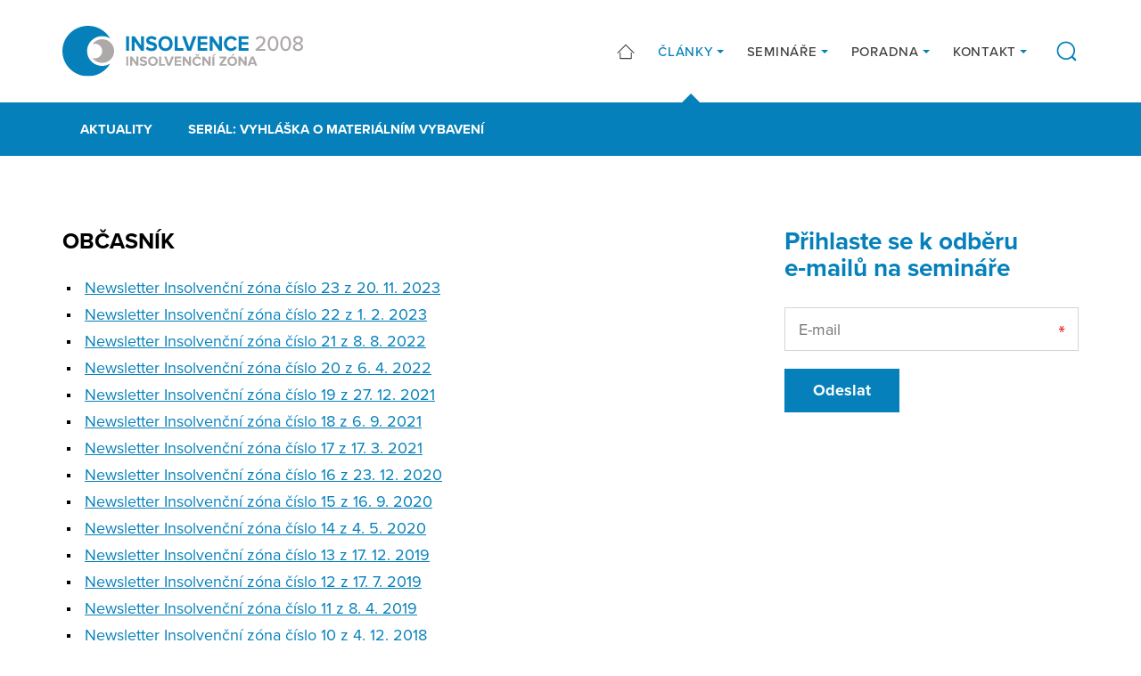

--- FILE ---
content_type: text/html; charset=UTF-8
request_url: https://www.insolvencnizona.cz/obcasnik/
body_size: 4446
content:
<!DOCTYPE html><html lang=cs dir=ltr><head><title>Občasník &#8211; Insolvenční zóna</title><link rel=profile href=http://gmpg.org/xfn/11><link rel=pingback href=https://www.insolvencnizona.cz/xmlrpc.php><meta charset="UTF-8"><meta name="robots" content="index, follow"><meta name="viewport" content="width=device-width, initial-scale=1.0"><link rel=stylesheet href=https://use.typekit.net/qya4qen.css><link rel=apple-touch-icon sizes=180x180 href=https://www.insolvencnizona.cz/wp-content/themes/wp/static/favicon/apple-touch-icon.png><link rel=icon type=image/png sizes=32x32 href=https://www.insolvencnizona.cz/wp-content/themes/wp/static/favicon/favicon-32x32.png><link rel=icon type=image/png sizes=16x16 href=https://www.insolvencnizona.cz/wp-content/themes/wp/static/favicon/favicon-16x16.png><link rel=manifest href=https://www.insolvencnizona.cz/wp-content/themes/wp/static/favicon/site.webmanifest><link rel=mask-icon href=https://www.insolvencnizona.cz/wp-content/themes/wp/static/favicon/safari-pinned-tab.svg?x32240 color=#5bbad5><link rel="shortcut icon" href=https://www.insolvencnizona.cz/wp-content/themes/wp/static/favicon/favicon.ico?x32240><meta name="msapplication-TileColor" content="#da532c"><meta name="msapplication-config" content="https://www.insolvencnizona.cz/wp-content/themes/wp/static/favicon/browserconfig.xml"><meta name="theme-color" content="#ffffff"><link rel=stylesheet href=https://www.insolvencnizona.cz/wp-content/cache/minify/bddbb.css?x32240 media=all><style>img:is([sizes="auto" i], [sizes^="auto," i]){contain-intrinsic-size:3000px 1500px}</style><style id=classic-theme-styles-inline-css>/*! This file is auto-generated */
.wp-block-button__link{color:#fff;background-color:#32373c;border-radius:9999px;box-shadow:none;text-decoration:none;padding:calc(.667em + 2px) calc(1.333em + 2px);font-size:1.125em}.wp-block-file__button{background:#32373c;color:#fff;text-decoration:none}</style><link rel=stylesheet href=https://www.insolvencnizona.cz/wp-content/cache/minify/4c431.css?x32240 media=all> <script src=https://www.insolvencnizona.cz/wp-content/cache/minify/818c0.js?x32240></script> <style id=wp-custom-css>.grecaptcha-badge{visibility:hidden}</style> <script>window.dataLayer=window.dataLayer||[];function gtag(){dataLayer.push(arguments);}
gtag('consent','default',{'analytics_storage':'denied','ad_storage':'denied','ad_user_data':'denied','ad_personalization':'denied'});</script>  <script>(function(w,d,s,l,i){w[l]=w[l]||[];w[l].push({'gtm.start':new Date().getTime(),event:'gtm.js'});var f=d.getElementsByTagName(s)[0],j=d.createElement(s),dl=l!='dataLayer'?'&l='+l:'';j.async=true;j.src='https://www.googletagmanager.com/gtm.js?id='+i+dl;f.parentNode.insertBefore(j,f);})(window,document,'script','dataLayer','GTM-TWM9R6MS');</script>  <script type=text/plain data-category=analytics>gtag('consent','update',{'analytics_storage':'granted'});</script> <script type=text/plain data-category=marketing>gtag('consent','update',{'ad_storage':'granted','ad_user_data':'granted','ad_personalization':'granted'});</script> </head><body> <noscript><iframe src="https://www.googletagmanager.com/ns.html?id=GTM-TWM9R6MS" height=0 width=0 style=display:none;visibility:hidden></iframe></noscript><header class=header><div class=container><div class=row><div class=col-12><div class=inner> <a href=https://www.insolvencnizona.cz/ title="Insolvenční zóna" class=logo> <img src=https://www.insolvencnizona.cz/wp-content/themes/wp/static/images/logo.svg?x32240 alt="Insolvenční zóna" width height> </a><div class=header-r><nav class=main-nav role=navigation><ul> <li> <a href=/ > <svg class="icon icon-home"><use xlink:href=https://www.insolvencnizona.cz/wp-content/themes/wp/static/svg/svg-sprite.svg?x32240#icon-home /></svg>  </a> </li> <li class="sub active"> <a href=https://www.insolvencnizona.cz/clanky/ > Články </a><ul> <li> <a href=https://www.insolvencnizona.cz/kategorie/aktuality/ > Aktuality </a> </li> <li> <a href=https://www.insolvencnizona.cz/kategorie/vyhlaska/ > Seriál: vyhláška o materiálním vybavení </a> </li></ul> </li> <li class=sub> <a href=https://www.insolvencnizona.cz/kalendar-seminaru/ > Semináře </a><ul> <li> <a href=https://www.insolvencnizona.cz/archiv-seminaru/ > Archiv seminářů </a> </li> <li> <a href=https://www.insolvencnizona.cz/materialy-ke-stazeni/ > Materiály ke stažení </a> </li></ul> </li> <li class=sub> <a href=https://www.insolvencnizona.cz/online-poradna/ > Poradna </a><ul> <li> <a href=https://www.insolvencnizona.cz/slovnicek/ > Slovníček </a> </li></ul> </li> <li class=sub> <a href=https://www.insolvencnizona.cz/kontakt/ > Kontakt </a><ul> <li> <a href=https://www.insolvencnizona.cz/o-nas/ > O nás </a> </li></ul> </li></ul></nav> <a href=javascript:void(0) class=btn-search><div class=link> <svg class="icon icon-search"><use xlink:href=https://www.insolvencnizona.cz/wp-content/themes/wp/static/svg/svg-sprite.svg?x32240#icon-search /></svg>		<svg class="icon icon-close"><use xlink:href=https://www.insolvencnizona.cz/wp-content/themes/wp/static/svg/svg-sprite.svg?x32240#icon-close /></svg></div><form action=/ method=get class="std form-search"><div class=cell-set><div class="cell last"> <input type=text class=text placeholder=Hledat name=s value> <button class=btn-search> <svg class="icon icon-search"><use xlink:href=https://www.insolvencnizona.cz/wp-content/themes/wp/static/svg/svg-sprite.svg?x32240#icon-search /></svg>		</button></div></div></form> </a><div class=nav-btn><div class=lines><div class=line-1></div><div class=line-2></div><div class=line-3></div></div></div></div></div></div></div></div></header><div class=content><div class="block alpha omega alt-2 block-nav"><div class=inner><div class=container><div class=row><div class=col-12><nav class=secondary-nav role=navigation><ul> <li> <a href=https://www.insolvencnizona.cz/kategorie/aktuality/ > Aktuality </a> </li> <li> <a href=https://www.insolvencnizona.cz/kategorie/vyhlaska/ > Seriál: vyhláška o materiálním vybavení </a> </li></ul></nav></div></div></div></div></div><div class=block><div class=container><div class=row><div class=col-lg-8><div class=post-list><h1 class="alt">Občasník</h1><div class=entry><ul> <li> <a href=https://www.insolvencnizona.cz/wp-content/uploads/2023/11/newsletter_Z23–zona.pdf?x32240 target=_blank rel=noopener> Newsletter Insolvenční zóna číslo 23 z 20. 11. 2023	</a> </li> <li> <a href=https://www.insolvencnizona.cz/wp-content/uploads/2022/08/newsletter_Z22-zona.pdf?x32240 target=_blank rel=noopener> Newsletter Insolvenční zóna číslo 22 z 1. 2. 2023	</a> </li> <li> <a href=https://www.insolvencnizona.cz/wp-content/uploads/2022/08/newsletter_Z21-zona.pdf?x32240 target=_blank rel=noopener> Newsletter Insolvenční zóna číslo 21 z 8. 8. 2022	</a> </li> <li> <a href=https://www.insolvencnizona.cz/wp-content/uploads/2022/04/newsletter_Z20-zona.pdf?x32240 target=_blank rel=noopener> Newsletter Insolvenční zóna číslo 20 z 6. 4. 2022	</a> </li> <li> <a href=https://www.insolvencnizona.cz/wp-content/uploads/2022/01/newsletter_Z19_web.pdf?x32240 target=_blank rel=noopener> Newsletter Insolvenční zóna číslo 19 z 27. 12. 2021	</a> </li> <li> <a href=https://www.insolvencnizona.cz/wp-content/uploads/2021/09/newsletter_Z18_web.pdf?x32240 target=_blank rel=noopener> Newsletter Insolvenční zóna číslo 18 z 6. 9. 2021	</a> </li> <li> <a href=https://www.insolvencnizona.cz/wp-content/uploads/2021/03/newsletter_Z17web.pdf?x32240 target=_blank rel=noopener> Newsletter Insolvenční zóna číslo 17 z 17. 3. 2021	</a> </li> <li> <a href=https://www.insolvencnizona.cz/wp-content/uploads/2020/12/Newsletter-Insolvencni-zona-cislo-16-z-23.-12.-2020-1.pdf?x32240 target=_blank rel=noopener> Newsletter Insolvenční zóna číslo 16 z 23. 12. 2020	</a> </li> <li> <a href=https://www.insolvencnizona.cz/wp-content/uploads/2020/09/newsletter_Z15_web.pdf?x32240 target=_blank rel=noopener> Newsletter Insolvenční zóna číslo 15 z 16. 9. 2020	</a> </li> <li> <a href=https://www.insolvencnizona.cz/wp-content/uploads/2020/05/newsletter_Z14_web.pdf?x32240 target=_blank rel=noopener> Newsletter Insolvenční zóna číslo 14 z 4. 5. 2020	</a> </li> <li> <a href=https://www.insolvencnizona.cz/wp-content/uploads/2020/03/newsletter_Z13_web.pdf?x32240 target=_blank rel=noopener> Newsletter Insolvenční zóna číslo 13 z 17. 12. 2019	</a> </li> <li> <a href=https://www.insolvencnizona.cz/wp-content/uploads/2020/03/newsletter_Z12-WEB.pdf?x32240 target=_blank rel=noopener> Newsletter Insolvenční zóna číslo 12 z 17. 7. 2019	</a> </li> <li> <a href=https://www.insolvencnizona.cz/wp-content/uploads/2020/03/newsletter_Z11-web.pdf?x32240 target=_blank rel=noopener> Newsletter Insolvenční zóna číslo 11 z 8. 4. 2019	</a> </li> <li> <a href=https://www.insolvencnizona.cz/wp-content/uploads/2020/03/newsletter_Z10_WEB.pdf?x32240 target=_blank rel=noopener> Newsletter Insolvenční zóna číslo 10 z 4. 12. 2018	</a> </li> <li> <a href=https://www.insolvencnizona.cz/wp-content/uploads/2020/03/newsletter_Z9_WEB.pdf?x32240 target=_blank rel=noopener> Newsletter Insolvenční zóna číslo 9 z 28. 8. 2018	</a> </li> <li> <a href=https://www.insolvencnizona.cz/wp-content/uploads/2020/03/newsletter_Z8_web.pdf?x32240 target=_blank rel=noopener> Newsletter Insolvenční zóna číslo 8 z 25. 5. 2018	</a> </li> <li> <a href=https://www.insolvencnizona.cz/wp-content/uploads/2020/03/newsletter_Z7_web-1.pdf?x32240 target=_blank rel=noopener> Newsletter Insolvenční zóna číslo 7 z 22. 2. 2018	</a> </li> <li> <a href target=_blank rel=noopener> Newsletter Insolvenční zóna číslo 6 z 22. 11. 2017	</a> </li> <li> <a href target=_blank rel=noopener> Newsletter Insolvenční zóna číslo 5 z 9. 8. 2017	</a> </li> <li> <a href target=_blank rel=noopener> Newsletter Insolvenční zóna číslo 4 z 3. 5. 2017	</a> </li></ul></div></div></div><div class=col-lg-4><div class=sidebar><div class=sidebar-item><h2> Přihlaste se k&nbsp;odběru e&#8209;mailů na&nbsp;semináře</h2><div class="wpcf7 no-js" id=wpcf7-f7003-o1 lang=cs-CZ dir=ltr data-wpcf7-id=7003><div class=screen-reader-response><p role=status aria-live=polite aria-atomic=true></p><ul></ul></div><form action=/obcasnik/#wpcf7-f7003-o1 method=post class="wpcf7-form init std form-nl wpcf7-acceptance-as-validation" aria-label="Contact form" novalidate=novalidate data-status=init><fieldset class=hidden-fields-container><input type=hidden name=_wpcf7 value=7003><input type=hidden name=_wpcf7_version value=6.1.4><input type=hidden name=_wpcf7_locale value=cs_CZ><input type=hidden name=_wpcf7_unit_tag value=wpcf7-f7003-o1><input type=hidden name=_wpcf7_container_post value=0><input type=hidden name=_wpcf7_posted_data_hash value><input type=hidden name=_wpcf7dtx_version value=5.0.3><input type=hidden name=_wpcf7_recaptcha_response value></fieldset><div class=wpcf7-response-output aria-hidden=true></div><div class="cell-set row"><div class="cell col-12"> <label>E-mail</label> <span class=wpcf7-form-control-wrap data-name=sender_email><input size=40 maxlength=400 class="wpcf7-form-control wpcf7-email wpcf7-validates-as-required wpcf7-text wpcf7-validates-as-email text req" aria-required=true aria-invalid=false placeholder=E-mail value type=email name=sender_email></span></div></div><div class=btn-set> <input class="wpcf7-form-control wpcf7-submit has-spinner btn" type=submit value=Odeslat></div></form></div></div></div></div></div></div></div><div class="block alt-2"><div class=container><div class=row><div class=col-12><div class=invert><div class="post-list post-foot"><h2 class="headline">Nepřehlédněte</h2><div class="item-list row"><div class="item col-sm-6 col-lg-3"><div class=item-inner><div class=img> <a href=https://www.insolvencnizona.cz/clanky/pozor-na-myty-kolem-nahravani-prezkumneho-jednani/ > <img src=https://www.insolvencnizona.cz/wp-content/uploads/2025/12/Clanek_myty-a-fakta-400x270.jpg alt="Pozor na mýty kolem nahrávání přezkumného jednání"> </a></div><div class=text><div class=post-info><p class=date>16. 12. 2025</p><div class=cats><ul> <li> <a href=https://www.insolvencnizona.cz/kategorie/aktuality/ > Aktuality </a> </li></ul></div></div><h3><a href=https://www.insolvencnizona.cz/clanky/pozor-na-myty-kolem-nahravani-prezkumneho-jednani/ >Pozor na mýty kolem nahrávání přezkumného jednání</a></h3></div></div></div><div class="item col-sm-6 col-lg-3"><div class=item-inner><div class=img> <a href=https://www.insolvencnizona.cz/clanky/spravne-technicke-reseni-nahravani-prezkumu-vam-usetri-cas-i-nervy/ > <img src=https://www.insolvencnizona.cz/wp-content/uploads/2025/12/Insolvencni_Prezkumne_Jednani_Zaznam_small-400x270.png alt="Správné technické řešení nahrávání přezkumu vám ušetří čas i nervy"> </a></div><div class=text><div class=post-info><p class=date>8. 12. 2025</p><div class=cats><ul> <li> <a href=https://www.insolvencnizona.cz/kategorie/aktuality/ > Aktuality </a> </li></ul></div></div><h3><a href=https://www.insolvencnizona.cz/clanky/spravne-technicke-reseni-nahravani-prezkumu-vam-usetri-cas-i-nervy/ >Správné technické řešení nahrávání přezkumu vám ušetří čas i nervy</a></h3></div></div></div><div class="item col-sm-6 col-lg-3"><div class=item-inner><div class=img> <a href=https://www.insolvencnizona.cz/clanky/jak-pripravit-kancelar-na-povinne-nahravani-prezkumu-prakticky-postup-a-doporucena-technika/ > <img src=https://www.insolvencnizona.cz/wp-content/uploads/2025/06/Nataceni-400x270.jpg alt="Jak připravit kancelář na povinné nahrávání přezkumu: praktický postup a doporučená technika"> </a></div><div class=text><div class=post-info><p class=date>30. 11. 2025</p><div class=cats><ul> <li> <a href=https://www.insolvencnizona.cz/kategorie/aktuality/ > Aktuality </a> </li></ul></div></div><h3><a href=https://www.insolvencnizona.cz/clanky/jak-pripravit-kancelar-na-povinne-nahravani-prezkumu-prakticky-postup-a-doporucena-technika/ >Jak připravit kancelář na povinné nahrávání přezkumu: praktický postup a doporučená technika</a></h3></div></div></div><div class="item col-sm-6 col-lg-3"><div class=item-inner><div class=img> <a href=https://www.insolvencnizona.cz/clanky/vybavene_provozovny_a_funkcni_av_modul/ > <img src=https://www.insolvencnizona.cz/wp-content/uploads/2025/10/Serial_obr_6_-400x270.jpg alt="6. díl seriálu pro insolvenční správce:  Vybavené provozovny a funkční AV modul"> </a></div><div class=text><div class=post-info><p class=date>29. 10. 2025</p><div class=cats><ul> <li> <a href=https://www.insolvencnizona.cz/kategorie/vyhlaska/ > Seriál: vyhláška o materiálním vybavení </a> </li></ul></div></div><h3><a href=https://www.insolvencnizona.cz/clanky/vybavene_provozovny_a_funkcni_av_modul/ >6. díl seriálu pro insolvenční správce:  Vybavené provozovny a funkční AV modul</a></h3></div></div></div></div></div></div></div></div></div></div></div><footer class=footer><div class=f_1><div class=container><div class=row><div class="col-6 col-sm-4 col-md-3 col-lg-3 foot-item-posts"><div class=foot-item><h3>Články</h3><ul> <li><a href=https://www.insolvencnizona.cz/kategorie/aktuality/ >Aktuality</a></li> <li><a href=https://www.insolvencnizona.cz/kategorie/vyhlaska/ >Seriál: vyhláška o materiálním vybavení</a></li> <li> <a href=https://www.insolvencnizona.cz/obcasnik/ >Občasník ke stažení</a> </li></ul></div></div><div class="col-6 col-sm-4 col-md-3 col-lg-3 foot-item-nav"><div class=foot-item><h3>Navigace</h3><ul> <li><a href=https://www.insolvencnizona.cz/clanky/ >Články</a></li> <li><a href=https://www.insolvencnizona.cz/kalendar-seminaru/ >Semináře</a></li> <li><a href=https://www.insolvencnizona.cz/online-poradna/ >Poradna</a></li> <li><a href=https://www.insolvencnizona.cz/kontakt/ >Kontakt</a></li></ul></div></div><div class="col-12 col-md-3 col-lg-3 foot-item-socials"><div class=foot-item><h3>Sledujte nás</h3><div class=social-nav><ul> <li> <a href=https://www.facebook.com/inszona rel=noopener target=_blank> <svg class="icon icon-fb"><use xlink:href=https://www.insolvencnizona.cz/wp-content/themes/wp/static/svg/svg-sprite.svg?x32240#icon-fb /></svg>		</a> </li> <li> <a href=https://www.linkedin.com/company/insolvence-2008-a-s/ rel=noopener target=_blank> <svg class="icon icon-linked"><use xlink:href=https://www.insolvencnizona.cz/wp-content/themes/wp/static/svg/svg-sprite.svg?x32240#icon-linked /></svg>		</a> </li></ul></div></div></div><div class="col-12 col-sm-4 col-md-3 col-lg-3 foot-item-contact"><div class=foot-item><h3>Kontaktní údaje</h3><ul class=unstyled> <li> Insolvence 2008, a.s.	</li> <li> Kopečná 231/10	</li> <li> 602 00 Brno	</li></ul></div></div></div></div></div><div class=f_2><div class=container><div class=row><div class=col-12><div class=inner><p class=copy>&copy; 2019 - 2026 Insolvenční zóna</p> <a href=http://www.martinwinkler.cz class=mw target=_blank rel=noopener> <span class=text>Webové stránky Brno</span> <svg class="icon icon-mw"><use xlink:href=https://www.insolvencnizona.cz/wp-content/themes/wp/static/svg/mw.svg?x32240#icon-mw /></svg> </a></div></div></div></div></div></footer><div class=mobile-nav-wrap><nav class=mobile-nav role=navigation><ul> <li> <a href=/ > <svg class="icon icon-home"><use xlink:href=https://www.insolvencnizona.cz/wp-content/themes/wp/static/svg/svg-sprite.svg?x32240#icon-home /></svg>  </a> </li> <li class="sub active"> <a href=https://www.insolvencnizona.cz/clanky/ > Články </a><ul> <li> <a href=https://www.insolvencnizona.cz/kategorie/aktuality/ > Aktuality </a> </li> <li> <a href=https://www.insolvencnizona.cz/kategorie/vyhlaska/ > Seriál: vyhláška o materiálním vybavení </a> </li></ul> </li> <li class=sub> <a href=https://www.insolvencnizona.cz/kalendar-seminaru/ > Semináře </a><ul> <li> <a href=https://www.insolvencnizona.cz/archiv-seminaru/ > Archiv seminářů </a> </li> <li> <a href=https://www.insolvencnizona.cz/materialy-ke-stazeni/ > Materiály ke stažení </a> </li></ul> </li> <li class=sub> <a href=https://www.insolvencnizona.cz/online-poradna/ > Poradna </a><ul> <li> <a href=https://www.insolvencnizona.cz/slovnicek/ > Slovníček </a> </li></ul> </li> <li class=sub> <a href=https://www.insolvencnizona.cz/kontakt/ > Kontakt </a><ul> <li> <a href=https://www.insolvencnizona.cz/o-nas/ > O nás </a> </li></ul> </li></ul><form action=/ method=get class="std form-search"><legend>Vyhledávání</legend><div class=cell-set><div class="cell last"> <input type=text class=text placeholder=Hledat name=s value> <button class=btn-search> <svg class="icon icon-search"><use xlink:href=https://www.insolvencnizona.cz/wp-content/themes/wp/static/svg/svg-sprite.svg?x32240#icon-search /></svg>		</button></div></div></form></nav><div class=mobile-nav-overlay></div></div><link rel=stylesheet href=https://www.insolvencnizona.cz/wp-content/cache/minify/62bda.css?x32240 media=all> <script src=https://www.insolvencnizona.cz/wp-content/cache/minify/470aa.js?x32240></script>  <script type=speculationrules>{"prefetch":[{"source":"document","where":{"and":[{"href_matches":"\/*"},{"not":{"href_matches":["\/wp-*.php","\/wp-admin\/*","\/wp-content\/uploads\/*","\/wp-content\/*","\/wp-content\/plugins\/*","\/wp-content\/themes\/wp\/*","\/*\\?(.+)"]}},{"not":{"selector_matches":"a[rel~=\"nofollow\"]"}},{"not":{"selector_matches":".no-prefetch, .no-prefetch a"}}]},"eagerness":"conservative"}]}</script> <script src=https://www.insolvencnizona.cz/wp-content/cache/minify/501dc.js?x32240></script> <script id=wp-i18n-js-after>wp.i18n.setLocaleData({'text direction\u0004ltr':['ltr']});</script> <script src=https://www.insolvencnizona.cz/wp-content/cache/minify/1f540.js?x32240></script> <script id=contact-form-7-js-before>var wpcf7={"api":{"root":"https:\/\/www.insolvencnizona.cz\/wp-json\/","namespace":"contact-form-7\/v1"},"cached":1};wpcf7.cached=0;</script> <script src=https://www.insolvencnizona.cz/wp-content/cache/minify/71423.js?x32240></script> <script src="https://www.google.com/recaptcha/api.js?render=6Lc6br8UAAAAALG7QQOqpLgiBTDVqgnB74AM8j68&amp;ver=3.0" id=google-recaptcha-js></script> <script src=https://www.insolvencnizona.cz/wp-content/cache/minify/e6deb.js?x32240></script> <script id=wpcf7-recaptcha-js-before>var wpcf7_recaptcha={"sitekey":"6Lc6br8UAAAAALG7QQOqpLgiBTDVqgnB74AM8j68","actions":{"homepage":"homepage","contactform":"contactform"}};</script> <script src=https://www.insolvencnizona.cz/wp-content/cache/minify/2a6b9.js?x32240></script> </body></html>

--- FILE ---
content_type: text/html; charset=utf-8
request_url: https://www.google.com/recaptcha/api2/anchor?ar=1&k=6Lc6br8UAAAAALG7QQOqpLgiBTDVqgnB74AM8j68&co=aHR0cHM6Ly93d3cuaW5zb2x2ZW5jbml6b25hLmN6OjQ0Mw..&hl=en&v=N67nZn4AqZkNcbeMu4prBgzg&size=invisible&anchor-ms=20000&execute-ms=30000&cb=c2bkcsbm7tlx
body_size: 48616
content:
<!DOCTYPE HTML><html dir="ltr" lang="en"><head><meta http-equiv="Content-Type" content="text/html; charset=UTF-8">
<meta http-equiv="X-UA-Compatible" content="IE=edge">
<title>reCAPTCHA</title>
<style type="text/css">
/* cyrillic-ext */
@font-face {
  font-family: 'Roboto';
  font-style: normal;
  font-weight: 400;
  font-stretch: 100%;
  src: url(//fonts.gstatic.com/s/roboto/v48/KFO7CnqEu92Fr1ME7kSn66aGLdTylUAMa3GUBHMdazTgWw.woff2) format('woff2');
  unicode-range: U+0460-052F, U+1C80-1C8A, U+20B4, U+2DE0-2DFF, U+A640-A69F, U+FE2E-FE2F;
}
/* cyrillic */
@font-face {
  font-family: 'Roboto';
  font-style: normal;
  font-weight: 400;
  font-stretch: 100%;
  src: url(//fonts.gstatic.com/s/roboto/v48/KFO7CnqEu92Fr1ME7kSn66aGLdTylUAMa3iUBHMdazTgWw.woff2) format('woff2');
  unicode-range: U+0301, U+0400-045F, U+0490-0491, U+04B0-04B1, U+2116;
}
/* greek-ext */
@font-face {
  font-family: 'Roboto';
  font-style: normal;
  font-weight: 400;
  font-stretch: 100%;
  src: url(//fonts.gstatic.com/s/roboto/v48/KFO7CnqEu92Fr1ME7kSn66aGLdTylUAMa3CUBHMdazTgWw.woff2) format('woff2');
  unicode-range: U+1F00-1FFF;
}
/* greek */
@font-face {
  font-family: 'Roboto';
  font-style: normal;
  font-weight: 400;
  font-stretch: 100%;
  src: url(//fonts.gstatic.com/s/roboto/v48/KFO7CnqEu92Fr1ME7kSn66aGLdTylUAMa3-UBHMdazTgWw.woff2) format('woff2');
  unicode-range: U+0370-0377, U+037A-037F, U+0384-038A, U+038C, U+038E-03A1, U+03A3-03FF;
}
/* math */
@font-face {
  font-family: 'Roboto';
  font-style: normal;
  font-weight: 400;
  font-stretch: 100%;
  src: url(//fonts.gstatic.com/s/roboto/v48/KFO7CnqEu92Fr1ME7kSn66aGLdTylUAMawCUBHMdazTgWw.woff2) format('woff2');
  unicode-range: U+0302-0303, U+0305, U+0307-0308, U+0310, U+0312, U+0315, U+031A, U+0326-0327, U+032C, U+032F-0330, U+0332-0333, U+0338, U+033A, U+0346, U+034D, U+0391-03A1, U+03A3-03A9, U+03B1-03C9, U+03D1, U+03D5-03D6, U+03F0-03F1, U+03F4-03F5, U+2016-2017, U+2034-2038, U+203C, U+2040, U+2043, U+2047, U+2050, U+2057, U+205F, U+2070-2071, U+2074-208E, U+2090-209C, U+20D0-20DC, U+20E1, U+20E5-20EF, U+2100-2112, U+2114-2115, U+2117-2121, U+2123-214F, U+2190, U+2192, U+2194-21AE, U+21B0-21E5, U+21F1-21F2, U+21F4-2211, U+2213-2214, U+2216-22FF, U+2308-230B, U+2310, U+2319, U+231C-2321, U+2336-237A, U+237C, U+2395, U+239B-23B7, U+23D0, U+23DC-23E1, U+2474-2475, U+25AF, U+25B3, U+25B7, U+25BD, U+25C1, U+25CA, U+25CC, U+25FB, U+266D-266F, U+27C0-27FF, U+2900-2AFF, U+2B0E-2B11, U+2B30-2B4C, U+2BFE, U+3030, U+FF5B, U+FF5D, U+1D400-1D7FF, U+1EE00-1EEFF;
}
/* symbols */
@font-face {
  font-family: 'Roboto';
  font-style: normal;
  font-weight: 400;
  font-stretch: 100%;
  src: url(//fonts.gstatic.com/s/roboto/v48/KFO7CnqEu92Fr1ME7kSn66aGLdTylUAMaxKUBHMdazTgWw.woff2) format('woff2');
  unicode-range: U+0001-000C, U+000E-001F, U+007F-009F, U+20DD-20E0, U+20E2-20E4, U+2150-218F, U+2190, U+2192, U+2194-2199, U+21AF, U+21E6-21F0, U+21F3, U+2218-2219, U+2299, U+22C4-22C6, U+2300-243F, U+2440-244A, U+2460-24FF, U+25A0-27BF, U+2800-28FF, U+2921-2922, U+2981, U+29BF, U+29EB, U+2B00-2BFF, U+4DC0-4DFF, U+FFF9-FFFB, U+10140-1018E, U+10190-1019C, U+101A0, U+101D0-101FD, U+102E0-102FB, U+10E60-10E7E, U+1D2C0-1D2D3, U+1D2E0-1D37F, U+1F000-1F0FF, U+1F100-1F1AD, U+1F1E6-1F1FF, U+1F30D-1F30F, U+1F315, U+1F31C, U+1F31E, U+1F320-1F32C, U+1F336, U+1F378, U+1F37D, U+1F382, U+1F393-1F39F, U+1F3A7-1F3A8, U+1F3AC-1F3AF, U+1F3C2, U+1F3C4-1F3C6, U+1F3CA-1F3CE, U+1F3D4-1F3E0, U+1F3ED, U+1F3F1-1F3F3, U+1F3F5-1F3F7, U+1F408, U+1F415, U+1F41F, U+1F426, U+1F43F, U+1F441-1F442, U+1F444, U+1F446-1F449, U+1F44C-1F44E, U+1F453, U+1F46A, U+1F47D, U+1F4A3, U+1F4B0, U+1F4B3, U+1F4B9, U+1F4BB, U+1F4BF, U+1F4C8-1F4CB, U+1F4D6, U+1F4DA, U+1F4DF, U+1F4E3-1F4E6, U+1F4EA-1F4ED, U+1F4F7, U+1F4F9-1F4FB, U+1F4FD-1F4FE, U+1F503, U+1F507-1F50B, U+1F50D, U+1F512-1F513, U+1F53E-1F54A, U+1F54F-1F5FA, U+1F610, U+1F650-1F67F, U+1F687, U+1F68D, U+1F691, U+1F694, U+1F698, U+1F6AD, U+1F6B2, U+1F6B9-1F6BA, U+1F6BC, U+1F6C6-1F6CF, U+1F6D3-1F6D7, U+1F6E0-1F6EA, U+1F6F0-1F6F3, U+1F6F7-1F6FC, U+1F700-1F7FF, U+1F800-1F80B, U+1F810-1F847, U+1F850-1F859, U+1F860-1F887, U+1F890-1F8AD, U+1F8B0-1F8BB, U+1F8C0-1F8C1, U+1F900-1F90B, U+1F93B, U+1F946, U+1F984, U+1F996, U+1F9E9, U+1FA00-1FA6F, U+1FA70-1FA7C, U+1FA80-1FA89, U+1FA8F-1FAC6, U+1FACE-1FADC, U+1FADF-1FAE9, U+1FAF0-1FAF8, U+1FB00-1FBFF;
}
/* vietnamese */
@font-face {
  font-family: 'Roboto';
  font-style: normal;
  font-weight: 400;
  font-stretch: 100%;
  src: url(//fonts.gstatic.com/s/roboto/v48/KFO7CnqEu92Fr1ME7kSn66aGLdTylUAMa3OUBHMdazTgWw.woff2) format('woff2');
  unicode-range: U+0102-0103, U+0110-0111, U+0128-0129, U+0168-0169, U+01A0-01A1, U+01AF-01B0, U+0300-0301, U+0303-0304, U+0308-0309, U+0323, U+0329, U+1EA0-1EF9, U+20AB;
}
/* latin-ext */
@font-face {
  font-family: 'Roboto';
  font-style: normal;
  font-weight: 400;
  font-stretch: 100%;
  src: url(//fonts.gstatic.com/s/roboto/v48/KFO7CnqEu92Fr1ME7kSn66aGLdTylUAMa3KUBHMdazTgWw.woff2) format('woff2');
  unicode-range: U+0100-02BA, U+02BD-02C5, U+02C7-02CC, U+02CE-02D7, U+02DD-02FF, U+0304, U+0308, U+0329, U+1D00-1DBF, U+1E00-1E9F, U+1EF2-1EFF, U+2020, U+20A0-20AB, U+20AD-20C0, U+2113, U+2C60-2C7F, U+A720-A7FF;
}
/* latin */
@font-face {
  font-family: 'Roboto';
  font-style: normal;
  font-weight: 400;
  font-stretch: 100%;
  src: url(//fonts.gstatic.com/s/roboto/v48/KFO7CnqEu92Fr1ME7kSn66aGLdTylUAMa3yUBHMdazQ.woff2) format('woff2');
  unicode-range: U+0000-00FF, U+0131, U+0152-0153, U+02BB-02BC, U+02C6, U+02DA, U+02DC, U+0304, U+0308, U+0329, U+2000-206F, U+20AC, U+2122, U+2191, U+2193, U+2212, U+2215, U+FEFF, U+FFFD;
}
/* cyrillic-ext */
@font-face {
  font-family: 'Roboto';
  font-style: normal;
  font-weight: 500;
  font-stretch: 100%;
  src: url(//fonts.gstatic.com/s/roboto/v48/KFO7CnqEu92Fr1ME7kSn66aGLdTylUAMa3GUBHMdazTgWw.woff2) format('woff2');
  unicode-range: U+0460-052F, U+1C80-1C8A, U+20B4, U+2DE0-2DFF, U+A640-A69F, U+FE2E-FE2F;
}
/* cyrillic */
@font-face {
  font-family: 'Roboto';
  font-style: normal;
  font-weight: 500;
  font-stretch: 100%;
  src: url(//fonts.gstatic.com/s/roboto/v48/KFO7CnqEu92Fr1ME7kSn66aGLdTylUAMa3iUBHMdazTgWw.woff2) format('woff2');
  unicode-range: U+0301, U+0400-045F, U+0490-0491, U+04B0-04B1, U+2116;
}
/* greek-ext */
@font-face {
  font-family: 'Roboto';
  font-style: normal;
  font-weight: 500;
  font-stretch: 100%;
  src: url(//fonts.gstatic.com/s/roboto/v48/KFO7CnqEu92Fr1ME7kSn66aGLdTylUAMa3CUBHMdazTgWw.woff2) format('woff2');
  unicode-range: U+1F00-1FFF;
}
/* greek */
@font-face {
  font-family: 'Roboto';
  font-style: normal;
  font-weight: 500;
  font-stretch: 100%;
  src: url(//fonts.gstatic.com/s/roboto/v48/KFO7CnqEu92Fr1ME7kSn66aGLdTylUAMa3-UBHMdazTgWw.woff2) format('woff2');
  unicode-range: U+0370-0377, U+037A-037F, U+0384-038A, U+038C, U+038E-03A1, U+03A3-03FF;
}
/* math */
@font-face {
  font-family: 'Roboto';
  font-style: normal;
  font-weight: 500;
  font-stretch: 100%;
  src: url(//fonts.gstatic.com/s/roboto/v48/KFO7CnqEu92Fr1ME7kSn66aGLdTylUAMawCUBHMdazTgWw.woff2) format('woff2');
  unicode-range: U+0302-0303, U+0305, U+0307-0308, U+0310, U+0312, U+0315, U+031A, U+0326-0327, U+032C, U+032F-0330, U+0332-0333, U+0338, U+033A, U+0346, U+034D, U+0391-03A1, U+03A3-03A9, U+03B1-03C9, U+03D1, U+03D5-03D6, U+03F0-03F1, U+03F4-03F5, U+2016-2017, U+2034-2038, U+203C, U+2040, U+2043, U+2047, U+2050, U+2057, U+205F, U+2070-2071, U+2074-208E, U+2090-209C, U+20D0-20DC, U+20E1, U+20E5-20EF, U+2100-2112, U+2114-2115, U+2117-2121, U+2123-214F, U+2190, U+2192, U+2194-21AE, U+21B0-21E5, U+21F1-21F2, U+21F4-2211, U+2213-2214, U+2216-22FF, U+2308-230B, U+2310, U+2319, U+231C-2321, U+2336-237A, U+237C, U+2395, U+239B-23B7, U+23D0, U+23DC-23E1, U+2474-2475, U+25AF, U+25B3, U+25B7, U+25BD, U+25C1, U+25CA, U+25CC, U+25FB, U+266D-266F, U+27C0-27FF, U+2900-2AFF, U+2B0E-2B11, U+2B30-2B4C, U+2BFE, U+3030, U+FF5B, U+FF5D, U+1D400-1D7FF, U+1EE00-1EEFF;
}
/* symbols */
@font-face {
  font-family: 'Roboto';
  font-style: normal;
  font-weight: 500;
  font-stretch: 100%;
  src: url(//fonts.gstatic.com/s/roboto/v48/KFO7CnqEu92Fr1ME7kSn66aGLdTylUAMaxKUBHMdazTgWw.woff2) format('woff2');
  unicode-range: U+0001-000C, U+000E-001F, U+007F-009F, U+20DD-20E0, U+20E2-20E4, U+2150-218F, U+2190, U+2192, U+2194-2199, U+21AF, U+21E6-21F0, U+21F3, U+2218-2219, U+2299, U+22C4-22C6, U+2300-243F, U+2440-244A, U+2460-24FF, U+25A0-27BF, U+2800-28FF, U+2921-2922, U+2981, U+29BF, U+29EB, U+2B00-2BFF, U+4DC0-4DFF, U+FFF9-FFFB, U+10140-1018E, U+10190-1019C, U+101A0, U+101D0-101FD, U+102E0-102FB, U+10E60-10E7E, U+1D2C0-1D2D3, U+1D2E0-1D37F, U+1F000-1F0FF, U+1F100-1F1AD, U+1F1E6-1F1FF, U+1F30D-1F30F, U+1F315, U+1F31C, U+1F31E, U+1F320-1F32C, U+1F336, U+1F378, U+1F37D, U+1F382, U+1F393-1F39F, U+1F3A7-1F3A8, U+1F3AC-1F3AF, U+1F3C2, U+1F3C4-1F3C6, U+1F3CA-1F3CE, U+1F3D4-1F3E0, U+1F3ED, U+1F3F1-1F3F3, U+1F3F5-1F3F7, U+1F408, U+1F415, U+1F41F, U+1F426, U+1F43F, U+1F441-1F442, U+1F444, U+1F446-1F449, U+1F44C-1F44E, U+1F453, U+1F46A, U+1F47D, U+1F4A3, U+1F4B0, U+1F4B3, U+1F4B9, U+1F4BB, U+1F4BF, U+1F4C8-1F4CB, U+1F4D6, U+1F4DA, U+1F4DF, U+1F4E3-1F4E6, U+1F4EA-1F4ED, U+1F4F7, U+1F4F9-1F4FB, U+1F4FD-1F4FE, U+1F503, U+1F507-1F50B, U+1F50D, U+1F512-1F513, U+1F53E-1F54A, U+1F54F-1F5FA, U+1F610, U+1F650-1F67F, U+1F687, U+1F68D, U+1F691, U+1F694, U+1F698, U+1F6AD, U+1F6B2, U+1F6B9-1F6BA, U+1F6BC, U+1F6C6-1F6CF, U+1F6D3-1F6D7, U+1F6E0-1F6EA, U+1F6F0-1F6F3, U+1F6F7-1F6FC, U+1F700-1F7FF, U+1F800-1F80B, U+1F810-1F847, U+1F850-1F859, U+1F860-1F887, U+1F890-1F8AD, U+1F8B0-1F8BB, U+1F8C0-1F8C1, U+1F900-1F90B, U+1F93B, U+1F946, U+1F984, U+1F996, U+1F9E9, U+1FA00-1FA6F, U+1FA70-1FA7C, U+1FA80-1FA89, U+1FA8F-1FAC6, U+1FACE-1FADC, U+1FADF-1FAE9, U+1FAF0-1FAF8, U+1FB00-1FBFF;
}
/* vietnamese */
@font-face {
  font-family: 'Roboto';
  font-style: normal;
  font-weight: 500;
  font-stretch: 100%;
  src: url(//fonts.gstatic.com/s/roboto/v48/KFO7CnqEu92Fr1ME7kSn66aGLdTylUAMa3OUBHMdazTgWw.woff2) format('woff2');
  unicode-range: U+0102-0103, U+0110-0111, U+0128-0129, U+0168-0169, U+01A0-01A1, U+01AF-01B0, U+0300-0301, U+0303-0304, U+0308-0309, U+0323, U+0329, U+1EA0-1EF9, U+20AB;
}
/* latin-ext */
@font-face {
  font-family: 'Roboto';
  font-style: normal;
  font-weight: 500;
  font-stretch: 100%;
  src: url(//fonts.gstatic.com/s/roboto/v48/KFO7CnqEu92Fr1ME7kSn66aGLdTylUAMa3KUBHMdazTgWw.woff2) format('woff2');
  unicode-range: U+0100-02BA, U+02BD-02C5, U+02C7-02CC, U+02CE-02D7, U+02DD-02FF, U+0304, U+0308, U+0329, U+1D00-1DBF, U+1E00-1E9F, U+1EF2-1EFF, U+2020, U+20A0-20AB, U+20AD-20C0, U+2113, U+2C60-2C7F, U+A720-A7FF;
}
/* latin */
@font-face {
  font-family: 'Roboto';
  font-style: normal;
  font-weight: 500;
  font-stretch: 100%;
  src: url(//fonts.gstatic.com/s/roboto/v48/KFO7CnqEu92Fr1ME7kSn66aGLdTylUAMa3yUBHMdazQ.woff2) format('woff2');
  unicode-range: U+0000-00FF, U+0131, U+0152-0153, U+02BB-02BC, U+02C6, U+02DA, U+02DC, U+0304, U+0308, U+0329, U+2000-206F, U+20AC, U+2122, U+2191, U+2193, U+2212, U+2215, U+FEFF, U+FFFD;
}
/* cyrillic-ext */
@font-face {
  font-family: 'Roboto';
  font-style: normal;
  font-weight: 900;
  font-stretch: 100%;
  src: url(//fonts.gstatic.com/s/roboto/v48/KFO7CnqEu92Fr1ME7kSn66aGLdTylUAMa3GUBHMdazTgWw.woff2) format('woff2');
  unicode-range: U+0460-052F, U+1C80-1C8A, U+20B4, U+2DE0-2DFF, U+A640-A69F, U+FE2E-FE2F;
}
/* cyrillic */
@font-face {
  font-family: 'Roboto';
  font-style: normal;
  font-weight: 900;
  font-stretch: 100%;
  src: url(//fonts.gstatic.com/s/roboto/v48/KFO7CnqEu92Fr1ME7kSn66aGLdTylUAMa3iUBHMdazTgWw.woff2) format('woff2');
  unicode-range: U+0301, U+0400-045F, U+0490-0491, U+04B0-04B1, U+2116;
}
/* greek-ext */
@font-face {
  font-family: 'Roboto';
  font-style: normal;
  font-weight: 900;
  font-stretch: 100%;
  src: url(//fonts.gstatic.com/s/roboto/v48/KFO7CnqEu92Fr1ME7kSn66aGLdTylUAMa3CUBHMdazTgWw.woff2) format('woff2');
  unicode-range: U+1F00-1FFF;
}
/* greek */
@font-face {
  font-family: 'Roboto';
  font-style: normal;
  font-weight: 900;
  font-stretch: 100%;
  src: url(//fonts.gstatic.com/s/roboto/v48/KFO7CnqEu92Fr1ME7kSn66aGLdTylUAMa3-UBHMdazTgWw.woff2) format('woff2');
  unicode-range: U+0370-0377, U+037A-037F, U+0384-038A, U+038C, U+038E-03A1, U+03A3-03FF;
}
/* math */
@font-face {
  font-family: 'Roboto';
  font-style: normal;
  font-weight: 900;
  font-stretch: 100%;
  src: url(//fonts.gstatic.com/s/roboto/v48/KFO7CnqEu92Fr1ME7kSn66aGLdTylUAMawCUBHMdazTgWw.woff2) format('woff2');
  unicode-range: U+0302-0303, U+0305, U+0307-0308, U+0310, U+0312, U+0315, U+031A, U+0326-0327, U+032C, U+032F-0330, U+0332-0333, U+0338, U+033A, U+0346, U+034D, U+0391-03A1, U+03A3-03A9, U+03B1-03C9, U+03D1, U+03D5-03D6, U+03F0-03F1, U+03F4-03F5, U+2016-2017, U+2034-2038, U+203C, U+2040, U+2043, U+2047, U+2050, U+2057, U+205F, U+2070-2071, U+2074-208E, U+2090-209C, U+20D0-20DC, U+20E1, U+20E5-20EF, U+2100-2112, U+2114-2115, U+2117-2121, U+2123-214F, U+2190, U+2192, U+2194-21AE, U+21B0-21E5, U+21F1-21F2, U+21F4-2211, U+2213-2214, U+2216-22FF, U+2308-230B, U+2310, U+2319, U+231C-2321, U+2336-237A, U+237C, U+2395, U+239B-23B7, U+23D0, U+23DC-23E1, U+2474-2475, U+25AF, U+25B3, U+25B7, U+25BD, U+25C1, U+25CA, U+25CC, U+25FB, U+266D-266F, U+27C0-27FF, U+2900-2AFF, U+2B0E-2B11, U+2B30-2B4C, U+2BFE, U+3030, U+FF5B, U+FF5D, U+1D400-1D7FF, U+1EE00-1EEFF;
}
/* symbols */
@font-face {
  font-family: 'Roboto';
  font-style: normal;
  font-weight: 900;
  font-stretch: 100%;
  src: url(//fonts.gstatic.com/s/roboto/v48/KFO7CnqEu92Fr1ME7kSn66aGLdTylUAMaxKUBHMdazTgWw.woff2) format('woff2');
  unicode-range: U+0001-000C, U+000E-001F, U+007F-009F, U+20DD-20E0, U+20E2-20E4, U+2150-218F, U+2190, U+2192, U+2194-2199, U+21AF, U+21E6-21F0, U+21F3, U+2218-2219, U+2299, U+22C4-22C6, U+2300-243F, U+2440-244A, U+2460-24FF, U+25A0-27BF, U+2800-28FF, U+2921-2922, U+2981, U+29BF, U+29EB, U+2B00-2BFF, U+4DC0-4DFF, U+FFF9-FFFB, U+10140-1018E, U+10190-1019C, U+101A0, U+101D0-101FD, U+102E0-102FB, U+10E60-10E7E, U+1D2C0-1D2D3, U+1D2E0-1D37F, U+1F000-1F0FF, U+1F100-1F1AD, U+1F1E6-1F1FF, U+1F30D-1F30F, U+1F315, U+1F31C, U+1F31E, U+1F320-1F32C, U+1F336, U+1F378, U+1F37D, U+1F382, U+1F393-1F39F, U+1F3A7-1F3A8, U+1F3AC-1F3AF, U+1F3C2, U+1F3C4-1F3C6, U+1F3CA-1F3CE, U+1F3D4-1F3E0, U+1F3ED, U+1F3F1-1F3F3, U+1F3F5-1F3F7, U+1F408, U+1F415, U+1F41F, U+1F426, U+1F43F, U+1F441-1F442, U+1F444, U+1F446-1F449, U+1F44C-1F44E, U+1F453, U+1F46A, U+1F47D, U+1F4A3, U+1F4B0, U+1F4B3, U+1F4B9, U+1F4BB, U+1F4BF, U+1F4C8-1F4CB, U+1F4D6, U+1F4DA, U+1F4DF, U+1F4E3-1F4E6, U+1F4EA-1F4ED, U+1F4F7, U+1F4F9-1F4FB, U+1F4FD-1F4FE, U+1F503, U+1F507-1F50B, U+1F50D, U+1F512-1F513, U+1F53E-1F54A, U+1F54F-1F5FA, U+1F610, U+1F650-1F67F, U+1F687, U+1F68D, U+1F691, U+1F694, U+1F698, U+1F6AD, U+1F6B2, U+1F6B9-1F6BA, U+1F6BC, U+1F6C6-1F6CF, U+1F6D3-1F6D7, U+1F6E0-1F6EA, U+1F6F0-1F6F3, U+1F6F7-1F6FC, U+1F700-1F7FF, U+1F800-1F80B, U+1F810-1F847, U+1F850-1F859, U+1F860-1F887, U+1F890-1F8AD, U+1F8B0-1F8BB, U+1F8C0-1F8C1, U+1F900-1F90B, U+1F93B, U+1F946, U+1F984, U+1F996, U+1F9E9, U+1FA00-1FA6F, U+1FA70-1FA7C, U+1FA80-1FA89, U+1FA8F-1FAC6, U+1FACE-1FADC, U+1FADF-1FAE9, U+1FAF0-1FAF8, U+1FB00-1FBFF;
}
/* vietnamese */
@font-face {
  font-family: 'Roboto';
  font-style: normal;
  font-weight: 900;
  font-stretch: 100%;
  src: url(//fonts.gstatic.com/s/roboto/v48/KFO7CnqEu92Fr1ME7kSn66aGLdTylUAMa3OUBHMdazTgWw.woff2) format('woff2');
  unicode-range: U+0102-0103, U+0110-0111, U+0128-0129, U+0168-0169, U+01A0-01A1, U+01AF-01B0, U+0300-0301, U+0303-0304, U+0308-0309, U+0323, U+0329, U+1EA0-1EF9, U+20AB;
}
/* latin-ext */
@font-face {
  font-family: 'Roboto';
  font-style: normal;
  font-weight: 900;
  font-stretch: 100%;
  src: url(//fonts.gstatic.com/s/roboto/v48/KFO7CnqEu92Fr1ME7kSn66aGLdTylUAMa3KUBHMdazTgWw.woff2) format('woff2');
  unicode-range: U+0100-02BA, U+02BD-02C5, U+02C7-02CC, U+02CE-02D7, U+02DD-02FF, U+0304, U+0308, U+0329, U+1D00-1DBF, U+1E00-1E9F, U+1EF2-1EFF, U+2020, U+20A0-20AB, U+20AD-20C0, U+2113, U+2C60-2C7F, U+A720-A7FF;
}
/* latin */
@font-face {
  font-family: 'Roboto';
  font-style: normal;
  font-weight: 900;
  font-stretch: 100%;
  src: url(//fonts.gstatic.com/s/roboto/v48/KFO7CnqEu92Fr1ME7kSn66aGLdTylUAMa3yUBHMdazQ.woff2) format('woff2');
  unicode-range: U+0000-00FF, U+0131, U+0152-0153, U+02BB-02BC, U+02C6, U+02DA, U+02DC, U+0304, U+0308, U+0329, U+2000-206F, U+20AC, U+2122, U+2191, U+2193, U+2212, U+2215, U+FEFF, U+FFFD;
}

</style>
<link rel="stylesheet" type="text/css" href="https://www.gstatic.com/recaptcha/releases/N67nZn4AqZkNcbeMu4prBgzg/styles__ltr.css">
<script nonce="LuMG841vk0SnNxxfSBDkWg" type="text/javascript">window['__recaptcha_api'] = 'https://www.google.com/recaptcha/api2/';</script>
<script type="text/javascript" src="https://www.gstatic.com/recaptcha/releases/N67nZn4AqZkNcbeMu4prBgzg/recaptcha__en.js" nonce="LuMG841vk0SnNxxfSBDkWg">
      
    </script></head>
<body><div id="rc-anchor-alert" class="rc-anchor-alert"></div>
<input type="hidden" id="recaptcha-token" value="[base64]">
<script type="text/javascript" nonce="LuMG841vk0SnNxxfSBDkWg">
      recaptcha.anchor.Main.init("[\x22ainput\x22,[\x22bgdata\x22,\x22\x22,\[base64]/[base64]/[base64]/[base64]/[base64]/[base64]/KGcoTywyNTMsTy5PKSxVRyhPLEMpKTpnKE8sMjUzLEMpLE8pKSxsKSksTykpfSxieT1mdW5jdGlvbihDLE8sdSxsKXtmb3IobD0odT1SKEMpLDApO08+MDtPLS0pbD1sPDw4fFooQyk7ZyhDLHUsbCl9LFVHPWZ1bmN0aW9uKEMsTyl7Qy5pLmxlbmd0aD4xMDQ/[base64]/[base64]/[base64]/[base64]/[base64]/[base64]/[base64]\\u003d\x22,\[base64]\\u003d\x22,\x22wr82dcK5XQ/[base64]/Ch8KPw49YTTYkGMOSwrDDmSzDqcOwKlbDuzN8AydfwpzCmhQ4woEpeUfCm8ODwoPCoi7CqhnDgyQ5w7LDlsK9w7Ahw75VSVTCrcKdw5nDj8Owf8O8HsOVwqdlw4g4fxTDksKJwq/CiDAaXVzCrsOod8KAw6RbwoTCp1BJMcOEIsK5RHfCnkI6An/DqnbDscOjwpUkQMKtVMKZw6t6F8KxC8O9w6/CkHnCkcO9w48BfMOlejcuKsOhw53Cp8Ovw7DCp0NYw5h1wo3Cj0EAKDxyw7PCgizDo0ENZAcUKhlGw5LDjRZwJRJaUMKMw7gsw6/Cm8OKTcOFwpVYNMKAKsKQfGhgw7HDrzfDjsK/wpbCvGfDvl/DjDALaBw9ewACR8KuwrZlwrtGIzUlw6TCrRxRw63CiVlpwpAPG2LClUYDw5fCl8Kqw4xSD3fCsF/Ds8KNLMK5wrDDjG0/IMK2wozDlsK1I1A1wo3CoMO1TcOVwo7Dmw7DkF0xVsK4wrXDr8O/YMKWwrlVw4UcKnXCtsKkMCZ8KjjCnUTDnsKxw4TCmcOtw6/Cs8OwZMKowqvDphTDiyTDm2IRwrrDscKte8KrEcKeP1MdwrMGwqo6eDPDuAl4w77CsDfCl2NcwobDjSHDjUZUw5PDomUOw4oRw67DrCPCmCQ/w6rCmHpjLnBtcWXDiCErKcOOTFXClMOwW8OcwqBuDcK9wrDCtMOAw6TCoz/CnnguPCIaF2c/w6jDrhFbWAPCu2hUwozCksOiw6ZMOcO/[base64]/DghjDkkvCoMO2wr9KETTCqmMJwpxaw79ew5tcJMOfDx1aw4/[base64]/w5nCtsKRXBFTw6pIw5ZMw77CscKmw47DlcOweg1Sw64HwpN0UTrCucKNw4MDwp1Mw65OahrDgMKaDW0cVDnCnsK4OsOewoLDtsOQS8K+w6kJHcO/wp1Ow6DCtMOoYFV3wpUbw4FUwpQ8w57DlcKze8KDwohZVSvCg0Nfw5QSLCsywoUbw43DtMOLwpPDp8Klw4gRwrZmFHHDiMKuwpbDnHvCqsOzRsKkw53Ct8KRDMKvGsOieSvDv8KBU2vDgcKJOcOFRE7ChcODQcOsw7hOWcKow5nCsnlew6ofTglBwpbDqlvCjsOewq/[base64]/JsOuwocbFcKTbcKFY8KiwpjDny1Pw4RQS2ElJXcRdx/[base64]/DssO9bV9ow55KI0pVw6DDuMOAw64Pwowvw4VtwpjDtBsVfnjCnGsKS8KrNcKWwpPDhWzCvBrCqwAheMKVwo9cIAbCucOswrfChi7CusOww4fDu1ZbOArDoBLDpMKRwrVaw7XCj0AywrrDuBJ/[base64]/[base64]/DvkJ+XjfCuD1ZI8Kaw7liwqHCqQsowoPCpjrCisOwwrrDoMKUw5vChMKRw5dBYMOhfCfDs8OLQ8OoaMKMwqEnw6PDnm9+wrPDgXMsw7DDi3NlWw7DkxTCgMKiwr7DjcObwoZCNAFDw6zChsKDe8K9w6BowoHCn8Osw7/[base64]/DlA1MeknDv3nDhWE0CBnCiDXCqcKewprDnsKYw6IVTsOUcsOJw7fDuyvCv1XCoBPDoBXDhkXCtcO/w5c6wpNLw4h7fyvCqsOmwoTDnsKKw5jCuDjDrcOAw6FRGTQ2wr4NwoEeRS3DksOfw5EEw5d8FDjDi8Knf8KRQ3AEw7N1GU/CosKDwr3CpMOnZnbDjgPDosKvWMKXMMOyw5XCiMK8E0kSwr/Co8KTK8KdGQXDgHvCucOZw4EreHbChDfDscKuw6TDnhcEQMOjwp4Zw7smw44FIDwVBy0Ww5jDhDQEF8KDwrFCwoRgwr3Cu8KGw7XCqXI/wrcAwpomdE90wqUDwqMWwr7DixQRw6DCosOMw5BWTsOhUMOHwqcSw4rCrB/Ds8OYw6bDlMKOwrQWPMK6w6cBVcO7wqbDmMKpw4RNccKewpBwwqDCszLCpcKcwrVUG8KkS3NlwoDDn8K/A8K7a3xFf8Ozw7hFIsK4VMKrw5ZOC2YVf8OVO8KLwoxXTcOrccODwqhKw4fDuDTDtsOZw7zCnH3DksO/JWvCmMKQKsKsFMOBw5zDrwRSGsOqwr/[base64]/J8KyU1Y9HsOPw5I2wrFQdhJPHcORw60ebsKIVsKSUMOdYATCmMOtw7B5w7LDlsOpw6zDq8KAWSzDhsKrCsOzK8KpL1bDtgbDnsOGw7PCvcKsw4VIw7HDosOQwrrCt8ODViU1PcKtw5xBwpTDnFRCVF/Dl1wPScOAw4bDl8OZw41oRcKeJcOEZcKZw6bCgz9NL8KAwpXDv1/DucKJZnsMwpnDkkk0DcO1bEjCjMK8w4MzwqlKwpnDpTpMw7bDucOBw5HDlFNEw4vDoMOeGGZswpvCkMKRUcK8wqxzex5Tw5pxwo7DjU9ZwoLCmC8CYx7DsXDCnDXCm8OWDcOcwrJrRCLCpzXDii3CvgLDuWMwwoVLwoB3w4HCiB3DlT/Cv8KkYHXCv1jDucKqEsKJOAFkJGHDhW5uwoXCocOlw6LCu8OIwoHDg2XCrG3DhnDDoDXDqsKuWsKAwrIHwrd7VVdow6rCpkpcw4AOL1luw6J/GsKXPE7Cvl5iwogGScOuIcKMwro/w6/[base64]/Cl8OhAMOrwr3CtQYMGEloOlUmOAVvw4zDuSclUMOow4rDm8ORw4bDrcOQfMO9woHDqsOOw6/DiAokWcOFbULDocONw44ow4DDqsOvGMKgSRvCmSXCiWhhw4HCs8KEw6JlFGxgHsOtL07ClcO6wrvDhnlnf8KXYyLDgSxKw6LCn8K6UjDDpnx1w4/CjwjCljsKKBTCqk4ePwJQbsKOw5jCgxXDhcKcB2IGw7o6woPCpWddO8KtI1nDmTgaw7PCkgkaWMKXw5TCnCFWcwTCr8KQdG8QcQPClDlLwp0Lwo9oUnAbw6ZjJsKfe8KhIHcvHkgIw67Cp8KEFFjDqh1ZeQTCryR6RcKKVsKpw6xtAlJCw71ew7HCoS3DtcKgwqZiM2/CmcKvQS3CsgM/w51lEidgNSRfwozDnsObw6bCp8Klw53DlFfCuFpMF8OUwrdyG8KvLRzCt0Niw57Cr8KRwrrDr8OCw5zDgC7Csy/DtMODwoELwonDhcOzFlsXS8K6wp7Cl1DDvRPDiRjDrsKwYhoEAh4GHW0Zw7c1w5cIw7rCv8KZw5Raw4TCix/[base64]/Du8OFNMOxwq/Du8KOBm7Cklhcw6YyGExOw5tzw7DDj8K9CsKfXhd0Y8Kzwp9HOHdLBmrDocOGwpIyw5bCilvDoxdELlw6w54bwqXDqMKiwpZtwpjCsA/[base64]/CvSvDqcKqw77Ck07CusOmM8O5FcOvbxDCpcK/bcKVMHcLwqZuw7DCg0jCiMOywrNVwqQ1AmpSw5zCucOuw7HDvsKqwqzDrsKAwrEjwrgPZ8KWUcOLw6zCtMK+w7rDmsKCwpoNw6LDmhBefF80X8Opw7Jpw47CqELDnQTDusO5wp/DqRHCvcOxwptJwpjDnW/[base64]/[base64]/Dsggdw5jCkkMKw7BYZAzCijDCkmvDucOjUMOqMMOpR8ORQBxMIHMDwrV4NcKsw6TCoiMhw5Qdw7zDu8KTZsOEw6FZw6jDhT7ClicFVwDDlhfDtR8xw5FGw5BMVkfCusOyw5rCoMOIw5Epw5zDvsOPw4Jsw60Ba8OQAcOhC8KFSsOww7/CiMODw47Dh8K/CWwbNAtQwrLCscKqJnLCqUZjFcOYNsO8w5rCj8KoEsKRdMKPwpLDh8OwwqrDvcOqDSx/w7ZowoVAPsOaHsK/e8O2wpwbaMKdWBTCqn3DnsO/wqogDFbCghzDj8KcRsOqXcO6NsOMw7lADsKBRBwbdSHDk17DvMOdwrROHFzCnR1TdXl8DClCIMOswoLDrMOvWMOBFm8rIBrCs8KyTcKpGsKdwrcfBsOXwql8RcKvwpk0NVsPM1MPdWQaFsOxKwnCtk/CsAAbw6Fdw4DCu8OxFGksw5tAVcKMwqTCg8KowqvCgsOCwqvDmcOeKMOIwoxqwrPCq27DhcKlYcO8acO/[base64]/CiMOwwqUoBcOtw5sVcsKGMDTCqcO/fAvDj0jCpHLDoSzCjsOvw7oAw7fDh3JuNhJww7XDqmDCpDxaPUs/NsOsWcO1Mi/CksKcJHE+IDTDlknCi8OWw7Rzw43Di8KRwptYw6Izw4vDjATDoMKuEELCgEfDqXIUw7vDpsKmw4lbbcK9w7bCj2Esw5rCi8OVwoc3w6XDt30vacKQGhjDqMOSPMKKw5Flw4IJMSTDqcOfJmDCpnFWw7MVd8Ohw73Djn3CjcK1wqlbw7PDrUY3wp8pw4HDnC/[base64]/DnMOEw4oUw43DiTrDksOrw6hkwrZLwqfDucKoOcOKw6wgwpnDtAzCswRmw4DCgCbDpXbCvcOHJMOPMcODWWI5wqdcwrQVwrLDnDRCZSQMwppLGsKcDmFVwqHCmm0oTWrCqcOiS8Kowo4Fwq/[base64]/DlV/Cq0jCqcKkXD7DjTNdAQrDsMKUaCkBSzrCu8OzcgprZcOWw5RqHsOrw5rCjgjDlWliw5V4PEtCw7ITVV/DhXnCpgLDp8OUwq7CtnQxIFfCoWZrw5vCkcKBQG9VABPDoRYJfMKXwpTCgBnCrS3CgcObwpLDijDCmGHCpcOmwozDncKxUcOzwoldA0gGdkHChkDCukJBw6/DpcORfSgpE8OdwoTCtlzCl3NHwprDnkd2WMKmBV/CoyzCk8KcMsKFezfDgcK8UsKcP8KEw6fDqi4EAAzDrmsBwqBjw5vCt8KLRMKYOsKSK8OLwq/DvMO3wq9Sw6Ajw4rDok7CsxYceUk4w4cfw4TCjUpSeFkaVwlfwq0GV3tcA8Ocw4nCoTzCkiIpKMO7w5hcw74Qw6PDhsKxwpY0CHTDqMKTI0/CiAUjwpZTwqDCrcKNUcKTw5RQworCrk5NLsOxw6jDoHrDqTTDocKGw7NvwpFoN3tHwrnDj8KYw4HCtQBWw63DpcKJwoNdWm9HwpvDjTnCsARHw7/CiSjDry5Fw6DDnRjCnmESwpvCnDDDgcKuPcOyWsKwwrLDrxvCn8O8J8OTTUlPwrPCrWXCg8Kuwr/CgsKAY8Ouwr7DoGEZHMKcw4bDicKsU8OQw6LCgMOFBcORwpJ7w7IkfzYbRMOOG8K0wrlmwoA/w4FvT20TB2PDgBbDqMKqwo0Cw5gpwpnDgF1mJDHCpXwvGcOmSUF2dMKTNcKWwonChcOuw53DuXIpVMO9w5/DocOLTU3CpTQiwpDDpsOKN8KxIUIfw7jDvC0eCipDw5R2wpwmEsKHEMKjACXDgsKicX/DhcKJLXHDgMOSHwNJFBkOeMKQwrQnDFFawo1jBiLCj0k1LCsbW2c5JhrDtcKJw7rCgsONLcKiAn3CvGbDncK5XcKvw7XCujMCNjcdw4PDo8OgeXfDgcKbwp5PFcOqw7wewq7Ci1LCiMO+Qi9JEwoIX8KLZEIRw4/CozfDsGrCoDnCq8KUw6/DhHQHdSxCw73ClxQswp1Bw6pTK8OwRlvDscKHQsKZwpBEMsKiw6HCpsO3BznCiMKXw4BZw4bCh8OobgkrFMKOwqrDpMKiwpE3KEpsMTdjw7fCpcKuwr7DusKOVMOjdMOXwr3Dg8OndHVdwpRPw7loXXMJw7/CgQbDhU58TsO/w59OYnskwrTCmMK5GSXDlUgTZS14E8K5QMKCw7jDu8Otw7ANKsOHwqnDj8OPwr8yNF0SScKuwpV0fcKvGT/Cl0XCqH1KbcOew6LCmlMEKTYVwrzDqEQOwrbDsncxSnQCNMOdSipAw7LCgD/[base64]/DjsKZL3IJYDkqw5IPEWpNwoUoLMOFJmBwe3TCmcKDw4LDp8Kxwr83w6ZUwrpXRl/Ds1TCuMKqaBxEw5l2fcO8KcKawrBkM8O4woYmw4J6WGwaw5QJwosVQ8OeEUPCsg7CgjkZw7HDisKcwpbCu8Kmw4jDmhzCvX/CncKpMcKPw6PCtsOWHsKyw4rCrQ9lwoc8HcKqw58hwp9twrLCqsKdLMKIwoNrwrIjYTbDtMOnwqbCjUEmw47ChMKLPsKPw5UNw5jDpC/DlsOxw7/Dv8KdDRHClz/DrMKiwrkywpLDtMO8woIRw7EoU0fDjW/[base64]/CmcO/c8OswooQwqIuYMOxwoF1wqvCgsKKP8Kgw4tRwpRhfcK7FMOrw64MD8OCIcOhwrFtwr0PewR9fmM6bMKAwqHDvgLCj1gVIWTDncKBwrjDhMOHwqDDgMKqCQwmwp47BcKDA0fCn8OCwpxMw7PDpMOCSsOXwqfCklQnwqvCkcODw69KJjJPw5fDhMO4aVtGWmfCj8Ouw4/DkUt0I8K8wpnDn8OKwo7Cu8KaHQ7DjkzDk8O3T8Kvw4hxLEAkXAjDhk9Swq3Ds1ZzdMOwwprCj8KNWz1Aw7E+wo3DonnDlWE3w4wcZsOodTJJw4DDiwHCiB1EWG3CvhRjdcKKL8O/wr7DqlEewoFURcO5w47DkcKhI8KVw7XDgsK7w5NDw7gEY8Kvw7zDvsOZKlpCIcKiM8OOJcOVwpBOd09MwpkQw58ZSgY/bDPCr0U6LcKjWiw3ImYyw6NSJMKLwp/CosOBKgArw61ROsKPMcOywpVyS3HCnmE3XMK5VADDt8OOMMOqwpNHA8KKw4PDmB4Ow65Bw5JYdsKoE1DCgcOYP8KAwr/Ct8OgwqchWjrCpA7DlR92w4ELwqfCq8O/VVPDjMKwN2vDtcOxf8KLZwvCqwFew7FFwobCoTAdNsOVMjstwpgBT8KvwrPDjRPCiBLDoijCvMOnwr/DtsKyasOzSkcCw75MVU1/fMOmbVfCvMKnJcK0w5IxCTvDtR0JXRrDvcOWw6wsYMKPUDN1w4Erwr8iwq5qw6DCv0DCo8OqBTg+QcOyUcOaXsKcTmZZw7/Dn20pw7cdQxbCs8OHwrs1fWVqw5UEwo7CicKADcKhLghtUlPCncKBS8OZYMOhYWgZNU/DrcKnYcOBw4LClAHDm31DW3HDryYDXS8rw5PDk2TDgB/DtQbCtMOywqTCi8OiPsONfsKhwq5SHFRcd8OFw6LCocKKE8OOKVxSEMO9w40dw7zDgGpkwrrDlcOxw6cowo9mwoTDrRbDmx/CpXjCj8OiQMKiWUlrwqXDpSXDqw85CV3CpArDtsOSw7vDvMKASnhCw5/DosKdQBDCp8ODwqYIw7RuIsO6csOefsO1wqlITsKnw6stwo7CmmBrJxpRIsOuw61/NsOvZTYUNFsuVcKsbcOfwqwcw6AEwrBbYcOeE8KAIcKyS2rCjhZqw4htw67CtMKuaRV0dcKjwrclKFXDo3vCpSLCqmBAKDXCoQQxEcKSI8KsB3/Cm8K6wrfCsGzDk8OKw4JPWjd9wp9TwrrCgzNXw7/CgWIYXx/DgcKaMBh3w4NHwpsew4/CnFNbw7PDtcKjL1E+HT5Lw7A0wpfDoi04Z8O4TgJtw6DDucOqRcObN0HCj8KIHcKCw4PCtcOCTy0DS007w7DCmT8rw5TCssOZwqzCtcOqPRvCi3h2ai05w5XDmsOoQTNFw6PCm8KGVjsWaMKyGCxow4FewoJlF8Oqw5pNwo/[base64]/wrLCt8Kvw4s/[base64]/SyF5JMK2wr1UHBUnwp7DoWRMSsOQw5nDo8KnQE/DgwpPfyvCgizDtMKHwo7CkQ7Dl8Kxw7nCgzLCrBrDixwPZ8ONSUEAARvDigxafy0ZwrTCoMO8UHdwfibCrcOcwqJzDypCBgTCusOswq/Dg8KBw6HCgz7Dl8O0w57CvXZ7w5jDnMOmw4fCs8KOV07Du8KUwp0zw5w8wp7ChcOkw5Fow4pTMwJANcOvAnDCtirCmsOLbsOnNcKuw7HDl8O9IcOBw6pbGcOaT1nCiiltwpEvfMOmAcKyKhdEw740KMOzTUDCl8OWNxzDo8O4FsOGVW/[base64]/wofCmMOhw7Jtw4xXw5FkKMKUwp1lw6jDqW/Cjw42YQAowqfCtcK4asOaRMOQRMOww47CtW7CgnHChsK1Xm8SUnfDhFJuGMKUBRJsVsKaMMKgZhFaHCAsasKRw5wOw4Bww6rDo8KzZMOGwoQWw6XDo1ZZwqFDUMKPw747eHoow4UPacOHw7hdYcK/wrrDrsODw7YAwroQwp5aXiI0LcOKwrUUNsKswr/CsMKuw5heGMKhKwkhwpwiZMKfw4/DtAgNwq/[base64]/DksOxLMKMw6bCt8OAVQ4+w6TCgW3CgWHCnkHCpEzCr3bCgkIKZ3oXwopPw4HDt1w1w7rCv8KpwqTCtsOhwpcfw60iRcOnwox/IlA3wqV3NMO3woRlw5UYWCQGw45bJQXCp8OGIiVWwoHDvS3DvMKaw5XCqMKtw6/DoMKuBMOYcMKmw6oHJBMYNwzCgsOKE8KKZsK6D8KPwrDDmz/DniTDjlYGYkhrKMK4RXfCpg3DiAzDnsOYKsO/C8O9wrQUeFHDucOJw7/DqcKaHsKIwrhSw6rDrEbCuRp5FnMuw6nCqMKGwq/CrsKDw7Ehw7dyTsK1NljDo8KswrsUwrvCsU3Ch0Biw47Ds3JIWsKDwqvCqWRDwoY0PcKuw5N1ISNsSDRAYMKhYH83TsOGwqENHnlvwpxPwpbDg8O5dMKrw7bCtB/DiMOLT8O+wpU/M8K9w4RKw4oHd8OxO8KEcW3Du3PDrn7DjsKeTMO/[base64]/Ck0U1w6HDgcOlP3/DqcOQwpR3w4XDnBPDk2LDk8K/wpJswovCrx3DscOywodUSsO0Wi/[base64]/DksOZw7LCt2TCh8KGwobDowDDk1zDtjnDs8KQJmPDiRnCvS3DvjdPwrInwo9JwrLDuAcDwoDCnWdTw5PDlSrCg0XCtDXDv8KAw6www7zDoMKrThXChlrDpwBYJjzDqMOTwpDCkcO6PsKbw7kRwqDDqwYxw5HCmnFySMKow73Dm8K/FsKQw4E2w4bDisK8TsKHwpjDv23Cs8KKYiVmVVZ1w7rCgTPCtMKcwoZtw6vCjMKpwp7Ck8KWw4t2Lx4GwoErwrd9Hx0JTsKtMXjCrQ1xesOOwqYbw4QNwoXCnyTCuMKjenXCj8KDwphAw4oxRMOYwr/Cp15ZPcKKwqJpR1XCjyBUw6/DuBHDjsKoQ8KjUMKABcOiw7Mjwp/ClcOQPcKUwq3DqMOOclk0wp0Owo/DrMOzbsOXwo9JwpXChsKOwpYEeQ7CisKGW8OuFMOWSGJBw6dfe2wDwpjDssKJwoNDbMKIA8OkKsKEwpjDkzDClDBTw5HDtsK2w7vDhz/[base64]/[base64]/CmcKowpkScsOGacKTwoZ7csK1ecO4wq/DlR89wrclYhTDtsKPYcOOMsOjwqFZw73DtcONPwNZVMKYMMOcJsKPNVBMPsKHwrTCnhHDl8ORwrp+E8KdOFAtYcObwpPChcOjbcO8w5tACsONw4gyT0HDllfDl8O/[base64]/Dpz81woHDrHvDjMK+wqghDcKSw4p7eBbCuCLCu2RkJsKvw5kaWMOtIDQ6LmAjUz7CtEB8K8O4TsO/wo8dCGhXwrUWw5bDpn8eEsKTU8KMd2zDthVkIcOZw4XClMK9KsKKw6wiw6bDpQ9JPU1qTsOPE3zDpMOXw5gvZMKjwqUQIkARw6bDrsO0wqTDucKsAMKPw6N0SMKew7nCnx7Cj8KATsKWw6Yew4/DsBQdfzDCjcKTOWJNJcKTBCtIQyDDuAnCtsKCw5nDjlcULTMkLwnCkMOHW8K/ShwNwr02OsOvw5dmJ8OkOcOKw4VaRT0mwp7DtMOEGRPDlMKwwo59w5bDs8Kdw5rDkX7DqMOhwpxKDMKWZ2LDrsOsw7/DiEF3OMOqwodiwpnCqApPw53DhcKuw5bDosO1w5oFw7vCsMKZwodgL0R6IhJjSgzCr2ZPRWlZTAxRw6Mow7p5KcO6w5ELZyXCuMOSDMKew7caw4E/[base64]/CsD1+ShQIE3hzWxVZahLCqEA1fcOww4Juw4rCqMKvCcOyw6M/wrx8bmDCocOcwphaFAzCvxI3wprDtcKZMMOywo1TLMKuwpDDs8O8w4TCgjXCisKrwptjKirCn8KeNcK8FsO9eAtNGgZCHwTCgcKfw7PDuE7DqsKyw6Z+WcO4wqEcFcKyScOZPsOgfEnDojrDqsKXPmnCgMKPAFUffsK8NDBrc8OvAw/DgMKyw5U+wonCi8K5wpU1wrUuwqHDt3vDh3bCqsOZJcKCVUrCuMKrCUHDqMKQKMOYw5sOw7FmM0wHw6YEGzrCh8Kgw7rDqUdLwoJhYsOWG8OxOcOOw5VEVXAsw6HDnMKsCMKww6XCtMKDYFQMO8KPw7vDncOLw7LCmMKDGkfClMO3w4zCo1XDoh/DgA9FcC3Dn8OGwoE6H8O/w55rMsOBasOAw7J9aELCnwjCvl/Dk37DhcOlFDnDoQowwq/DnzTCs8KJHHBbw7XCr8Okw6U8w5l4ElduSBs1AMKcw7lcw5Ubw7HDmwV6w6pDw5t2woJXwqPCkcK+ScOvJHNaJMKJwpZ5HMOvw4fDvsKiw7FyJMKdw7dfCHpgS8OGREbCrsKvwoBhw4NGw77DjsOwDsKsRXfDgMOHwpQMNcK/[base64]/DqsKTLnfDlRTDnl3DngvCjx1Rw7ggAgvCpUTDu0wpKMORwrXDkMOQUBvDgnsjw7HDi8O/w7BUaGnCq8KxesK3f8OkwpdtQwnClcKSMxjCv8KpXWZSTcO0w5PCgj7CvcK2w77Ckg/Cjxwlw7fDlsKTT8Kbw6XCncKhw67CsGTDjBAmPcO3P1zCo2vDv2weJMK5LDICw6xqEzVKB8OcwojCu8KaZMK1w5PDtX8awrMkwo/CiQ7DlsO9wop3wo/DthPDiQPDiUlrYcOBIF7DjQXDkS3CqMOzw6stw77CtcKYKT/DjDNdwrhgDcKfD2rDnDYsTUDCiMKxdw0DwrxGw5cgw7Qhw5A3HcKKE8Kfwp03woB5EsO0TsKGwqwvw5XCoWdBwql7wqjDtMKww5TCkRdBw67CqcO4IMKcw4bCpMOvw7E2aCwsH8ONQsOJECE1w5AWLcOiwoDDsTEIWjPCu8Oiw7NeDsKZIX/Do8KfT15kwosuw53DlUrClHd4CBLCgsKmAMKswqArZSF/[base64]/Cvm3CrcKAGUXDkCvDoC4cw6HChFoXwoluwprDmynDrE05R03CukwywqHDrF/[base64]/CrBrCqcOawpnCpsORw6HCsXbCpcOfwoLDiMOUwqvCu8O7BMKKfkB7LTzCpcOVw6jDvQRtQyMBAMKdfgk9w6vDmTjCh8OhwofDrsK6w6fDoAXClyQPw7vCrxvDh1w4w4vCk8KHXMKEw5/DmcOjw4o+wolUw7fCu0cGw6t/w5QVWcK0wr3Dt8OMBcKxwrbCrxjCoMKtwrnCrcKdUnLCh8Otw4Yyw5hrw60Bw7wGw7LDjW/CgMOVw4bDg8O+wpzDtcOrwrZvwrfDugvDrlwgw4zDpR/[base64]/CssKowrDCn8OQJcOMw5bDjMOvw6zCjGvCiWxowprCkMORw6Vgw4oew4/CmMKmw5I7VcKAEsO4VMK+w4XDoXYEQEsww6rCoC4LwpzCqcODw5xJGsOAw7hJw6TCpcKwwppswqASNhgBN8KIw6hawohlWU7DlMKqJV0Yw4gYT2rCv8OEw7RlI8KAwq/[base64]/w7zCrsOPwoIQw4xbwrHDl8KjwpfCjMKdSmPDh8KJwq1mwrtcwrRZwog7a8OTTcK1w6kEw44GIBjCg2DCkMKEbMOnSR0iw6sOXsKrCDLCgTwRdcOKHMKxWcKpTsO0w57DksOow7PCksKCA8OOb8Osw63CqB4ewrLDkxHDj8KIUm3CqAkfOsOcRsOEwq/ChS0Je8KqBcKAwoEVccOkbjIGcRvCsSgnwpnDrcKgw4V+wq5FPx5LHz7CvGjDhsOhw658WWRWwovDpBTCsn9BazsCfcOtwqNqJjlPK8Kbw4PDg8OfVsKGw79bOl0bIcOQw6FvOsKOw63DlMOoKMKyNnFew7XDgEvDpMK4fhzCqsKaZTAxwr/Dp0bDokPCsHYWwptlwqUHw65WwrTCjyzChwDCkiRew70nw4YKw4DDgcKKwqbClsO9HnfDuMOwSQYCw61UwrtiwoxNw7IYNGwEw5zDjMOVwr/DjcKRwoZQb0ZowpUHfl/CtcOzwq7CqcOewrkGw41KElZJKg1YTWd6wpxlwpbCgcKXwqjCpw/DlcKxw7jDrUJ7w410wpktw5vDmhjCnMOXw6TCg8Kzw4DDoB9mVcKkXMOGw7pfe8OkwrPDmcOAEMOZZsKlw6DCnUkvw554w5/[base64]/[base64]/wo7DkcOTZTp7wqbDs8Kjwp/CvcKbGW/CrMOCdxDCqyjDvAXDv8Osw5nCmBVYwog4ehleM8KJAUjCkFEERzfDmsKWwqPCjcKnRx3DusOhw6YTI8Kzw5zDs8OLw6fCicKLKcOewrFfwrAIwoHCvsOywpzDg8KXwqPCicKVwpTCm0NjDwfDksORR8KtL21CwqRHwpXClMK/w5fDjwnCvMKTwrXDmgRVIEMSCFXCsUvCnMKGw4J4wqoYDMKVwo3Cn8O1w60Zw5Ffw60Lwqp4woJmLsO/H8K8BsOQUMKHw7Q7DcOtYcOvwqPDqQbCl8OIK1LCosOrw79Jwo57Q2cKT23DqFRDwpnCt8OyJkQNwqvDgw/[base64]/DgMOmBXlZw60vLMORw6l0CsOOWcKgesK7w7PCl8O2wr1KGMKrw6wpKx/CimYvK3HDsyUPZcKLPMOAZSclwpIEwqnDlMKBGMKrw7zDmMKXBcOrXsKqBsK0wovDlHLDhDIHAD8ewpXDjcKfd8K9w57Co8KKJAETTgBABMOsEE/DiMO/cHvCuGkrUsK/wrfDv8O5w5FOZMKuO8Kcwo8gwqw9Yw/Co8OKw4rDhsKQbz4Pw5YJw4fDn8K4RsKhf8OBbcKCGsK7dX8owpU+R3QXGTTDkGB8w4/[base64]/[base64]/[base64]/DsTkLAWBjw6YLwpY1SMOLKBNuY8KoXUnDi1oRIMOZwrkEw7fCtcOlRsKBw7bDuMKewqw4FxPCnMKfwojChknCoTIow5AOw7VOw6LDgHnDscOrQMKzw7wvScKuTcKZw7R/OcOGw7wZwqrDk8Kmw7bCgCDCvmpNcMO/wrwMIBHDjcKyCcKwR8O/VSxPPF/[base64]/[base64]/[base64]/[base64]/w5tjGRrDgn3Dpkp2w5B5ScKCQMKpwp1CYREGcsKWwpFGDsKIahPDpS/DiRsGK2w4dMKWw7p1W8O3w6Zswrl1wqbDtHlLwqhpdCXDnsOHVMOYLDrDnyAWWmrDqDDCnsOIV8KKEzAGFlfDp8O2w5DDqTnDhysSwq/CszzCssK+w6jDssOTR8O3w67Dk8KJbSQlOcKKw7zDtxlOw7HDhGHDoMK8DHDDhFFpR0trw6fCm1TCpsKBwrLDrHBJwqsvw6xNwoliLx3DqBLCnMKiw53Dt8Oyc8KoXztgPxLCmcKLIS/CuV5TwoXCqFNtw5UyO3dnWhtzwp3Co8OOAxIlw5PCoiZAw4wjwqjCisKZVTfDlsKqwr/[base64]/DvsO9T8OJdsOsQybClMOjN8KDYjkGwqEywq3Cm8O3AcObJ8ONwq3CignCol8pw5bDhTjDngNiw4XCjVMrwqMPBT0sw7gdwrlqAEfDvhDCuMK7wrPDoGTCusK/[base64]/B8KLw4FewpcjeC55wonCqxbDvwBXw7ddw4sQKcOowrlZaC3ChcKvYk0Qw7XDt8Kaw5XCkMOvwrDDlw/DnxTDo07Dpm7Dl8KucUbCl1g/LcKgw4d4w5bCklbDlMO4CybDul3DvMOPWsOuZsKCwoLCjlI/w6QiwopACMKtwo1kwrDDuljCmMK1E3XChwc1O8ODEX/DpwU+Bx1IRMKqwpLCu8Onw5gjAVnCnsO3FzFRw6oFHUXCnXvCr8KUXMKVc8OtZMKWwq3CkCzDmVTCpcKCw4dKw4lcFMKywqjCpC/Dv0/[base64]/wpxDw4bCnAVRChR0OMKswp/DtDLCmsKfwpPCoSzCq2DCmEIfwrPDqBV2w6DCk2BWMsODN0BzPcOqH8KmPA7DicOKKMKZwpzDuMKmGykQwrNsPEp4w7RtwrnCkcOUw5PCkQzDqMK/wrYLUcOXZX3CrsOxLFEuwrDCvVjChMK5fMKIYHovZGbDmcKaw4jDo0zDpHnDscOkw6sqJMK1w6HCoR3Cl3APw6lsAsKUw6bCuMKrw6XCkcOhbD/[base64]/w6APwobDhwcZaRfDkMOYW8OswqfCusK/OcK7dMOpP0HDo8KXwq3CllNUwr7DqsO3F8OZw5Q8KMOCw5HCtgBYJhs1wpE+UULDnUkmw57Ck8KhwpIBwpTDjcKKwrXCvcKGHkzCiG7ChC/DhcK8wr5oLMKbHMKHwpp/[base64]/Ci8K0w7PDu8OuworCi8KbfsO3wrHCkx/CosKqwoVUeMOsAg5twozCs8KuwojDgA3CnXtyw6PCpwwLw78fw6zCrMOgNVPCv8OFw5JNwqTChmgPQhrCiU/DhsKXw7fCg8KRS8Ktw6dUMcKfw7TCocOQGRPDlH7DrjFIw4/CgArCnMO7WWpjGF/Cl8ObR8KkIDfCnC3DuMK1wp0Sw7jDtw3DuE1gw4PDpSPCkAzDhsORcsOMwpXDgR0FN03DtWkeC8OXS8OibnQyKHbDulY9bl/[base64]/CimM6CU0bXsOLMMKrwpTDjcOCwoENw7TDmhfDp8KSwqYaw7R2w7Y5bXDCq14Hw6/Ci0LDm8KgRMK8wo8ZwpTCvsKcfsOiPMKDwphEXG/CuBBRJsKzTMO3G8KmwpAsOm7Cu8OMacK2wp3Dl8OdwpFpCxd7w6/CuMKqDsOWwqMWSVnDuALCrcO9d8OpB0cow4PDocOsw48AS8OTwrpgLMO3w6N1O8KAw6VmVMKDTyoww7dmw7nCgsKCwq7CscKYbsO5wqLCrVFRw7vCqnjCk8KIZMKXAcOlwpIHKsKhG8Ksw5EKSsK/w67DicO5dmowwqtOD8O1w5Fiw4tUw6/[base64]/CrMKJNsK1RU1hPsK6worDhGBMQsKfdcOLw7pyecO5eR4Fa8KtOMKfw7TCgTFaG1U+wqnDhsK9TGXCrcKTwqLDqxHCoHbDoRLCuBoawqvCs8Kyw7vDsTYILFBfwrRUdcKKwqQiwovDoCzDpFfDpBRlfyfCpMKNw5LDscOlTHLCh0zCmVvCuiXCvcKsHcO/[base64]/wo5FDQHCvj7DlcOfwrBIwr1rC8KwO1bDjjAiacK7Ux5awojCkMOAdcKxVnpDw75TCHXDl8OCbATChStPwrHCrcKKw6kmw4TDtMKaUcOJQ1/Dp1jCr8OLw7vDrWM2wobCksOhwpHDghAEwrJUw58FQ8Kle8KAw5nDpU9pw4c0wqvDhRctw4LDscKWRQnDg8OrfMOyI0dJBFXCt3ZXwobCp8K/ccOHw7vDlcOiMgxbw5ZlwotLQ8KgBMOzFjQHeMO6XF1twoMnMcK5w7HDiEpLTcKCV8OYLsK/[base64]/DsR5yA3nDvsKjA8KmGsO4CsKeDlMZw4ABVD3DgzbCocONwqzDrsOkwolUIHvDksO4DnTCiAoCGXdXJMKhP8KJYsKTw5LCqB7DusOHw5zCuGY4ETh6wrjDqcKOAsOzYcKhw7giwobCqcKlacKkw7sFwojDhFA+Bj45w6/CsVENO8Kzw7hIwrTCmMO6dh1vIsKyGzjCu1jDkMOBFMODGBzCv8ONwpDDpgHDtMKZUgE4w5dDWD/CuX8Ywp96G8ODwq1uAcKmbT/CqT1OwrQlw7LDg094wplLG8OGTwnCpyjCtXxyHlFIwqltw4PCpBByw5lLw4tmBgnDrsOoQcOGwpHCoxMJQwMxMwnDscKLw63DksKaw7V2T8O/dnZowpXDlwdhw4fDs8KVIS7Dp8Oowp8eI3/CoBZKw5YNwpXCg0xua8OzfGBDw6lGIMKewq4awqF+QMOSW8Oqw7VjDSjCuVXCp8KTdMObKMOWaMKTw7jCjsKrwrw1w53Dt0Yaw7PDkUnCpGhQw5wKLsKTCwnCq8OIwqXDgMKpTsKSUMKMN0Mjw6h/w7oGDcOJwp/ClWvDphVKPcKWBsKbwoLCqcKiwqbClcOjwpHCnsKKb8OWHjkrNcKYC3PCjcOmwq4Oex4oE1PDqsKxw53Dux0ew68Hw44iexbCocO1w5zCrsK9woptD8OXwonDrHvDo8KtMzwrwrzDokohNMOvwqw5w6U9f8ORMQ\\u003d\\u003d\x22],null,[\x22conf\x22,null,\x226Lc6br8UAAAAALG7QQOqpLgiBTDVqgnB74AM8j68\x22,0,null,null,null,1,[21,125,63,73,95,87,41,43,42,83,102,105,109,121],[7059694,928],0,null,null,null,null,0,null,0,null,700,1,null,0,\[base64]/76lBhn6iwkZoQoZnOKMAhnM8xEZ\x22,0,0,null,null,1,null,0,0,null,null,null,0],\x22https://www.insolvencnizona.cz:443\x22,null,[3,1,1],null,null,null,1,3600,[\x22https://www.google.com/intl/en/policies/privacy/\x22,\x22https://www.google.com/intl/en/policies/terms/\x22],\x22NlVkbmEYNPoAY21PsKel0p+HCTH6Dg9+kewLn+9OiQU\\u003d\x22,1,0,null,1,1769219497129,0,0,[42,235,242,184],null,[180,158],\x22RC-ci-9NKOIUIqXPQ\x22,null,null,null,null,null,\x220dAFcWeA6bTKbNGFsw-gVq83xtSzqetp9tFpNx68Q3aZplEqKEaVWIPfZyoMo2DoFvHXugGMLHkqh4eoYDnAgNWKP3WC5jCxqq0A\x22,1769302297006]");
    </script></body></html>